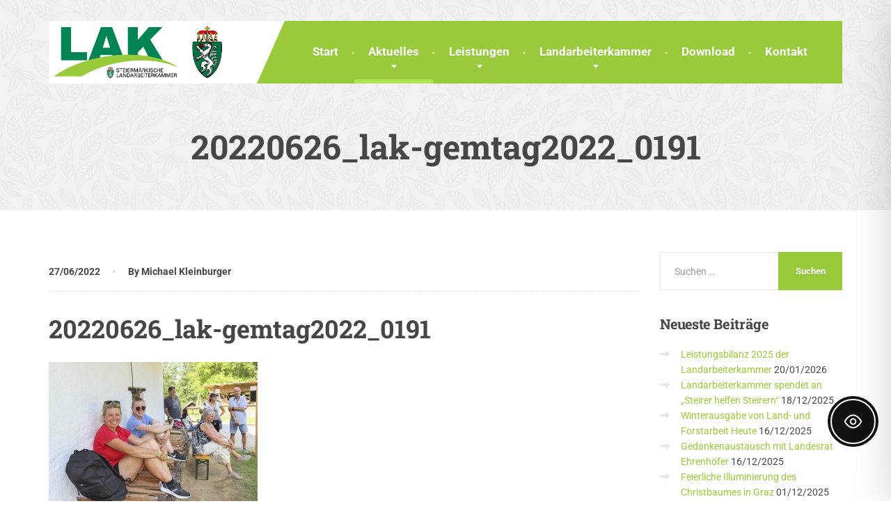

--- FILE ---
content_type: text/css; charset=utf-8
request_url: https://www.lak-stmk.at/wp-content/cache/min/1/wp-content/themes/the-landscaper-child/style.css?ver=1768973656
body_size: 1218
content:
#pg-11009-4,#pl-11009 .so-panel,#pl-4999 .so-panel{margin-bottom:0!important}#pg-11009-4 .panel-row-style,#pl-11009 .panel-row-style,#pl-4999 .panel-no-style{margin-bottom:30px!important}.content .icon-box.icon-big{padding:10px 0 10px 95px}.fontsize,.fontsize h1,.fontsize h2,.fontsize h3,.fontsize h4,.fontsize h5,.fontsize h6,.fontsize p,.fontsize li:not(.a11y-toolbar-list-item),.fontsize label,.fontsize input,.fontsize select,.fontsize textarea,.fontsize legend,.fontsize code,.fontsize pre,.fontsize dd,.fontsize dt,.fontsize blockquote{font-size:110%!important}.blog-grid .row{display:-webkit-box;display:-moz-box;display:-ms-flexbox;display:-webkit-flex;display:flex;-webkit-box-lines:multiple;-moz-box-lines:multiple;-ms-flex-wrap:wrap;-webkit-flex-wrap:wrap;flex-wrap:wrap}.blog-grid .row article{display:-webkit-box;display:-moz-box;display:-ms-flexbox;display:-webkit-flex;display:flex}.content .icon-box .title{margin-bottom:0}.w-footer .icon-box.icon-big{padding:0 0 5px 95px;margin-bottom:-22px}.bottom-footer{display:block!important}.navbar-header img{max-height:80px}.sweet-alert a{margin-right:15px;margin-left:15px}.pdf-link{cursor:pointer}.esg-layout-even .esg-entry-media img{width:100%!important;height:100%!important;position:static!important}@media (min-width:992px){.navbar-brand,.navigation .navbar-brand{padding:0 0 0 4px}}footer a img{margin:2px 30px 20px 0}.isotope-gallery .isotope-item a{display:block;overflow:hidden}.isotope-gallery .isotope-item a img{display:block;width:100%;height:auto!important;-webkit-transition:transform 200ms ease;transition:transform 200ms ease}.isotope-gallery .isotope-item a:hover img{-webkit-transform:scale(1.2);transform:scale(1.2)}.isotope-gallery .isotope-sizer{width:25%}.isotope-gallery .isotope-item.single{width:25%}.isotope-gallery .isotope-item.double{width:50%}.isotope-gallery .isotope-item.triple{width:33.33333333%}.isotope-gallery .isotope-item.quatruple{width:100%}.isotope-gallery-after{margin-top:35px}@media only screen and (min-width:768px) and (max-width:991px){.isotope-gallery .isotope-item.single,.isotope-gallery .isotope-item.triple{width:50%}}@media only screen and (min-width:780px) and (max-width:1200px){.brochure-box{font-size:12px}.brochure-box .fa{margin-right:0}}@media only screen and (max-width:767px){.page-header .main-title{color:#333;font-size:25px!important}.fa-custom{height:85px!important}.widget-title{font-size:28px!important}.dropcap.style1{min-height:100px!important}.isotope-gallery .isotope-item.single,.isotope-gallery .isotope-item.double,.isotope-gallery .isotope-item.triple,.isotope-gallery .isotope-item.quadruple{width:100%}}.calendar-item{padding:15px;margin-bottom:30px;border:4px solid #f2f2f2;border-radius:1px}.calendar-item:last-child{margin-bottom:60px}.calendar-item h2{margin:0;font-size:24px}.calendar-item h2 a{color:inherit}.calendar-item h2 a:hover{color:#a2c046}.bottom-footer{background-color:#292929}.bottom-footer p{color:#777}.bottom-footer a{color:#e4e4e4}@media screen and (max-width:1200px){.content .content-box,.content .border-box{padding:15px}.content .border-box .widget-title{font-size:26px}.w-footer .icon-box .title,.content .icon-box .title{font-size:16px}}@media screen and (max-width:992px){.content .content-box,.content .border-box{padding:15px}.content .border-box .widget-title{font-size:26px}.w-footer .icon-box .title,.content .icon-box .title{font-size:16px}}@media screen and (max-width:480px){.content .content-box,.content .border-box{padding:15px}.content .border-box .widget-title{font-size:26px}.w-footer .icon-box .title,.content .icon-box .title{font-size:16px}}.calendar-item{border-width:1px;padding:10px}.calendar-item .fa-calendar{font-size:24px}.calendar-item h6 a{font-size:18px;color:#000}.calendar-item h6{padding-left:38px;margin-top:0;margin-bottom:0}.calendar-item .fa-calendar{margin-right:10px}.calendar-item small{font-size:100%}.fa-custom{background-size:auto 30px;background-repeat:no-repeat;background-position:25px center;width:100px;height:48px;display:block;float:left}.icon-custom{padding:10px 0 10px 0}.ina{background-image:url(../../../../../../themes/the-landscaper-child/img/icons/ina.png)}.orf{background-image:url(../../../../../../themes/the-landscaper-child/img/icons/orf.png);background-size:auto 22px}.lak{background-image:url(../../../../../../themes/the-landscaper-child/img/icons/lak.png);background-size:auto 22px}.kleine{background-image:url(../../../../../../themes/the-landscaper-child/img/icons/kleine.png)}.lk{background-image:url(../../../../../../themes/the-landscaper-child/img/icons/lk.png)}.mailpoet_text_label,.fontsize label{font-size:14px!important;font-weight:normal!important;color:#99ca3b!important}.the-landscaper .esg-filterbutton,.the-landscaper .esg-sortbutton,.the-landscaper .esg-cartbutton{margin-bottom:7px}.bottom-footer{display:block!important}.w-footer .fa{font-size:18px;color:#aaa;padding-right:5px}@media screen and (max-width:1200px){.content .content-box,.content .border-box{position:relative;padding:15px;border:6px solid #f2f2f2;border-radius:1px}.content .border-box .widget-title{font-size:24px}}@media screen and (max-width:1200px) and (min-width:767px){.counter.count-box{min-height:140px}a.icon-box.icon-big{min-height:86px}div.icon-box.icon-big{min-height:108px}.lak-icon-box-right h6.title{font-size:13px!important;margin:16px 0}}@media screen and (max-width:992px){.content .content-box,.content .border-box{position:relative;padding:15px;border:6px solid #f2f2f2;border-radius:1px}.content .border-box .widget-title{font-size:18px}.post-item .title{margin:22px 0 15px 0;font-size:12px}.w-footer .icon-box .title,.content .icon-box .title{font-size:16px}.calendar-item h2{margin:0;font-size:20px}}.label.comments{display:none!important}@media screen and (max-width:768px){.content .content-box,.content .border-box{position:relative;padding:15px;border:6px solid #f2f2f2;border-radius:1px}.content .border-box .widget-title{font-size:18px}.post-item .title{margin:22px 0 15px 0;font-size:16px}.w-footer .icon-box .title,.content .icon-box .title{font-size:16px}.calendar-item h2{margin:0;font-size:20px}.counter.count-box{display:none}}.calendar-item .fa-calendar{margin-right:10px}.calendar-item small{font-size:100%;padding-left:38px}.calendar-item .fa-calendar{margin-right:10px;position:absolute;top:18px;margin-top:0;left:15px}.calendar-item h2{padding-left:38px}